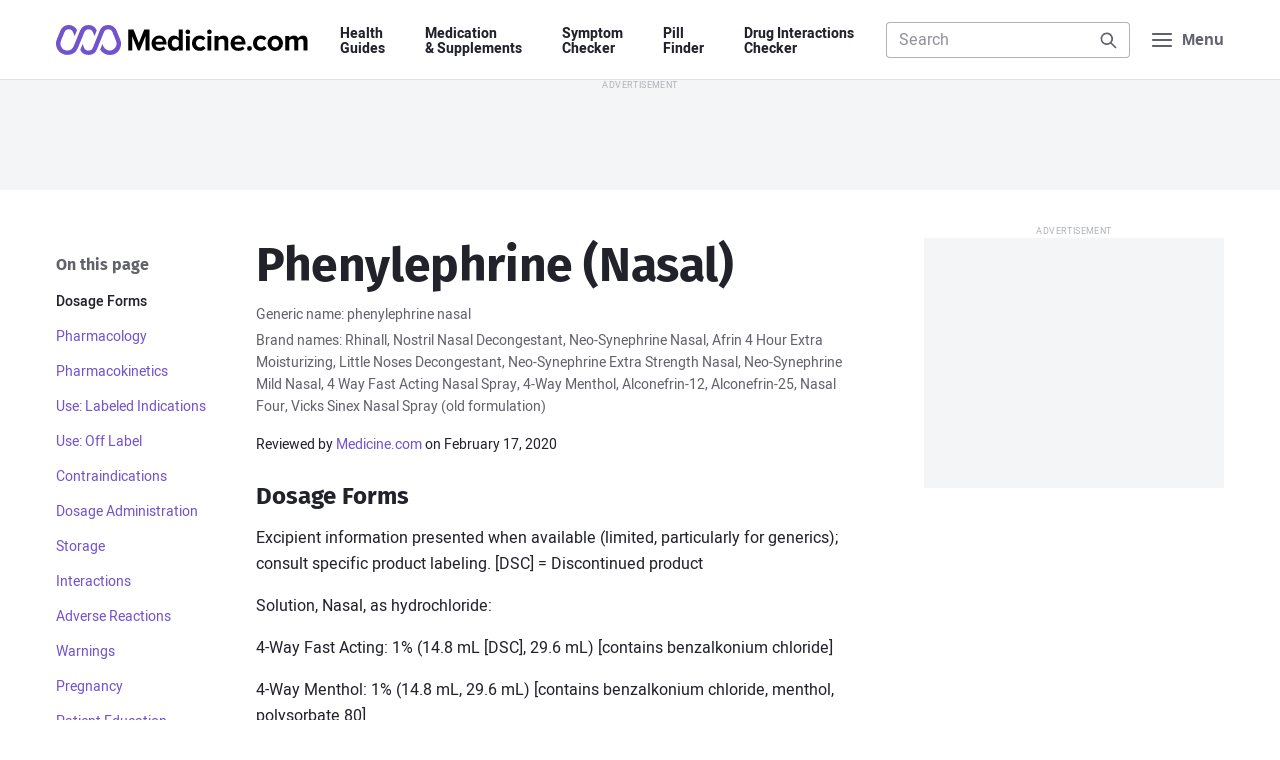

--- FILE ---
content_type: text/html; charset=UTF-8
request_url: https://www.medicine.com/drug/phenylephrine-nasal/hcp
body_size: 14617
content:
<!DOCTYPE html>
<html lang='en' itemscope itemtype='http://schema.org/MedicalWebPage'>
<head>
								<meta charset='UTF-8'>
	<meta name='viewport' content='width=device-width, initial-scale=1.0'>
	<meta http-equiv='X-UA-Compatible' content='ie=edge'>
	<title>Phenylephrine (Nasal): Dosage, Mechanism/Onset of Action, Half-Life - Medicine.com</title>
	<meta name='description' content="Includes Phenylephrine (Nasal) indications, dosage/administration, pharmacology, mechanism/onset/duration of action, half-life, dosage forms, interactions, warnings, adverse reactions, off-label uses and more.">
		<link rel='manifest' href='/manifest.json'>
	<link rel='icon' type='image/png' sizes='32x32' href='/build/img/favicon/favicon-32x32.e424f6cb.png'>
	<link rel='icon' type='image/png' sizes='16x16' href='/build/img/favicon/favicon-16x16.c9fa4a3e.png'>
	<link rel='apple-touch-icon' sizes='180x180' href='/build/img/favicon/apple-touch-icon.a8e5f044.png'>
	<meta name='theme-color' content='#7353cc'>
				<link rel="stylesheet" href="/build/app.a916e8d5.css">
	
	<link rel="stylesheet" href="/build/component/blackbox-warning.80491efa.css">
	<link rel="stylesheet" href="/build/component/drug-images.6bc32b8e.css">
	<link rel="stylesheet" href="/build/component/social-share.cb03e213.css">
	<link rel="stylesheet" href="/build/component/tabs.8d335025.css">
	<!-- Facebook Open Graph Summary -->
	<meta property="og:title" content="Phenylephrine (Nasal): Dosage, Mechanism/Onset of Action, Half-Life - Medicine.com">
	<meta property="og:image" content="http://www.medicine.com/build/img/logo/mdc-logo-opengraph.afc2ce03.png">
	<meta property="og:site_name" content="Medicine.com">
	<meta property="og:locale" content="en_US">
	<meta property="og:type" content="article">
	<meta property="og:description" content="Includes Phenylephrine (Nasal) indications, dosage/administration, pharmacology, mechanism/onset/duration of action, half-life, dosage forms, interactions, warnings, adverse reactions, off-label uses and more.">
			<meta property='og:url' content="http://www.medicine.com/drug/phenylephrine-nasal/hcp">
		<link rel='canonical' href='http://www.medicine.com/drug/phenylephrine-nasal/hcp'>
		<!-- Twitter Summary Card -->
	<meta name="twitter:card" content="summary">
	<meta name="twitter:site" content="@medicine">
	<meta name="twitter:title" content="Phenylephrine (Nasal): Dosage, Mechanism/Onset of Action, Half-Life - Medicine.com">
	<meta name="twitter:image" content="http://www.medicine.com/build/img/logo/mdc-logo-opengraph.afc2ce03.png">
	<!-- Facebook Author -->
	<meta property="fb:app_id" content="134127967969471">
	<meta property="article:author" content="https://www.facebook.com/Medicinecom">
	<meta property="article:publisher" content="https://www.facebook.com/Medicinecom">

<script>(window.BOOMR_mq=window.BOOMR_mq||[]).push(["addVar",{"rua.upush":"false","rua.cpush":"true","rua.upre":"false","rua.cpre":"true","rua.uprl":"false","rua.cprl":"false","rua.cprf":"false","rua.trans":"SJ-27c1cc06-c625-4fb5-8af4-1787c0913668","rua.cook":"false","rua.ims":"false","rua.ufprl":"false","rua.cfprl":"false","rua.isuxp":"false","rua.texp":"norulematch","rua.ceh":"false","rua.ueh":"false","rua.ieh.st":"0"}]);</script>
                              <script>!function(a){var e="https://s.go-mpulse.net/boomerang/",t="addEventListener";if("False"=="True")a.BOOMR_config=a.BOOMR_config||{},a.BOOMR_config.PageParams=a.BOOMR_config.PageParams||{},a.BOOMR_config.PageParams.pci=!0,e="https://s2.go-mpulse.net/boomerang/";if(window.BOOMR_API_key="HDFVL-G32AF-9DM5Y-2W8Q6-YEJT9",function(){function n(e){a.BOOMR_onload=e&&e.timeStamp||(new Date).getTime()}if(!a.BOOMR||!a.BOOMR.version&&!a.BOOMR.snippetExecuted){a.BOOMR=a.BOOMR||{},a.BOOMR.snippetExecuted=!0;var i,_,o,r=document.createElement("iframe");if(a[t])a[t]("load",n,!1);else if(a.attachEvent)a.attachEvent("onload",n);r.src="javascript:void(0)",r.title="",r.role="presentation",(r.frameElement||r).style.cssText="width:0;height:0;border:0;display:none;",o=document.getElementsByTagName("script")[0],o.parentNode.insertBefore(r,o);try{_=r.contentWindow.document}catch(O){i=document.domain,r.src="javascript:var d=document.open();d.domain='"+i+"';void(0);",_=r.contentWindow.document}_.open()._l=function(){var a=this.createElement("script");if(i)this.domain=i;a.id="boomr-if-as",a.src=e+"HDFVL-G32AF-9DM5Y-2W8Q6-YEJT9",BOOMR_lstart=(new Date).getTime(),this.body.appendChild(a)},_.write("<bo"+'dy onload="document._l();">'),_.close()}}(),"".length>0)if(a&&"performance"in a&&a.performance&&"function"==typeof a.performance.setResourceTimingBufferSize)a.performance.setResourceTimingBufferSize();!function(){if(BOOMR=a.BOOMR||{},BOOMR.plugins=BOOMR.plugins||{},!BOOMR.plugins.AK){var e="true"=="true"?1:0,t="",n="clqkxoyxzcobc2lvb3lq-f-c403881b6-clientnsv4-s.akamaihd.net",i="false"=="true"?2:1,_={"ak.v":"39","ak.cp":"823797","ak.ai":parseInt("520103",10),"ak.ol":"0","ak.cr":9,"ak.ipv":4,"ak.proto":"h2","ak.rid":"893bb214","ak.r":44387,"ak.a2":e,"ak.m":"dsca","ak.n":"essl","ak.bpcip":"18.224.171.0","ak.cport":54366,"ak.gh":"23.192.164.13","ak.quicv":"","ak.tlsv":"tls1.3","ak.0rtt":"","ak.0rtt.ed":"","ak.csrc":"-","ak.acc":"","ak.t":"1769279191","ak.ak":"hOBiQwZUYzCg5VSAfCLimQ==CoyNS34tf4Q6744mbpS9Rk14OCABbdgTOrYeBKPgq82oT1zyuGqKFv8yVw4fJySYUJCi9TJ6j9jckufs9LfyQ3GCj31mVc0wNNz1cyWxqC5FbYfK4wYBWuQGKkz+oQadoZMRFA1Y40A5m5X7D4OtI7kTir2CKYtWOleCMTwqfLh4Jg1cmljBYZHE/dvPIMCxaekxh1roqjIMIPhH9oQRPqV5ddceRj8vcbGmKLuqdSAGw9NxqvTiV3bsSmx6XGe+zzGguodLKaz5FcnvThrP7MDX7EBCGJL3uf+x8GzRRVDeTMz0+R8W1JKvZ+3NTszYXS41VbMYcY/ULDgNEcGVQdTS+J+qo9jpUJDHwU0NoHsX027vaLYzH+I2+1/7UGhtzTpR6YPs1X+g7a7J57H7gZNxfF7oEr3Y0ytl4wdrvwU=","ak.pv":"38","ak.dpoabenc":"","ak.tf":i};if(""!==t)_["ak.ruds"]=t;var o={i:!1,av:function(e){var t="http.initiator";if(e&&(!e[t]||"spa_hard"===e[t]))_["ak.feo"]=void 0!==a.aFeoApplied?1:0,BOOMR.addVar(_)},rv:function(){var a=["ak.bpcip","ak.cport","ak.cr","ak.csrc","ak.gh","ak.ipv","ak.m","ak.n","ak.ol","ak.proto","ak.quicv","ak.tlsv","ak.0rtt","ak.0rtt.ed","ak.r","ak.acc","ak.t","ak.tf"];BOOMR.removeVar(a)}};BOOMR.plugins.AK={akVars:_,akDNSPreFetchDomain:n,init:function(){if(!o.i){var a=BOOMR.subscribe;a("before_beacon",o.av,null,null),a("onbeacon",o.rv,null,null),o.i=!0}return this},is_complete:function(){return!0}}}}()}(window);</script></head>

<body class='mdc-body-drug-pro mdc-body-drug-pro-page'>
<a class='mdc-skiplink' href='#main'>Skip to Content</a>

<header class='mdc-site-header'>
	<div class='mdc-page'>
		<nav class='mdc-site-header-navbar'>

			<a class='mdc-site-header-logo' href='/'>
				<span class='mdc-visually-hidden'>Medicine.com</span>
				<svg class='mdc-logo' width='336' height='40' viewBox='0 0 336 40' xmlns='http://www.w3.org/2000/svg'>
					<path class='mdc-logo-text' d='M292.3 14.1c5.68 0 10.29 4.57 10.34 10.23a10.33 10.33 0 01-20.67 0 10.33 10.33 0 0110.34-10.23zM137.54 14c5.78 0 9.78 4.33 9.78 10.78v1.11h-14.56a5.34 5.34 0 005.67 4.56c1.9-.04 3.74-.7 5.22-1.9l2.22 3.34a12.2 12.2 0 01-8 2.67c-6 0-10.44-4-10.44-10.22A10.06 10.06 0 01137.53 14zm105.33 0c5.78 0 9.78 4.33 9.78 10.78v1.11h-14.56a5.34 5.34 0 005.67 4.56c1.9-.04 3.74-.7 5.22-1.9l2.23 3.34a12.2 12.2 0 01-8 2.67c-6 0-10.45-4-10.45-10.22A9.99 9.99 0 01242.86 14zm-74-8v28h-5.22v-2.44a7.74 7.74 0 01-6 3c-4.89 0-8.67-3.67-8.67-10.22 0-6.45 3.67-10.23 8.67-10.23a7.42 7.42 0 016 3V6.01h5.22zm30.56 11.56l-3.33 3.1a4.77 4.77 0 00-4.12-2.1c-3.1 0-5.33 2.22-5.33 5.66 0 3.45 2.22 5.67 5.33 5.67 1.65.05 3.2-.74 4.12-2.11l3.33 3.11c-1.33 1.78-3.67 3.56-7.78 3.56-6 0-10.33-4.22-10.33-10.22A9.95 9.95 0 01191.64 14a9.28 9.28 0 017.78 3.56zm81.33 0l-3.33 3.1a4.77 4.77 0 00-4.11-2.1c-3.11 0-5.34 2.22-5.34 5.66 0 3.45 2.23 5.67 5.34 5.67 1.64.05 3.2-.74 4.1-2.11l3.34 3.11c-1.33 1.78-3.67 3.56-7.78 3.56-6 0-10.33-4.22-10.33-10.22A9.95 9.95 0 01272.97 14a9.28 9.28 0 017.78 3.56zM257.97 28a3.22 3.22 0 110 6.45 3.22 3.22 0 010-6.45zm-34.55-13.89c4.33 0 6.33 2.45 6.33 6.22v13.78h-5.1V22.22h-.12c0-2.66-1.44-3.66-3.56-3.66a5.54 5.54 0 00-4.44 2.33V34h-5.11V14.56h5.11v2.55a9.14 9.14 0 016.89-3zm106 0c3.55 0 5.78 1.9 5.78 5.9v14.1h-5.23V21.78h-.1c0-1.78-.79-3.11-2.9-3.11-1.6.08-3.08.9-4 2.22v13.22h-5.22V21.78c0-1.78-.78-3.11-2.89-3.11-1.62.1-3.1.96-4 2.33v13.11h-5.1V14.56h5.1v2.55c1.6-1.9 3.96-3 6.45-3 2.89 0 4.66 1.34 5.44 3.56 1.5-2.2 4-3.54 6.67-3.56zm-226-8l7 17.9 7.22-17.9h6.89v28h-5.11V14.67h-.11l-7.78 19.44h-2.22l-7.78-19.44V34.1h-5.11v-28h7zm103.67 8.45V34.1h-5.12V14.56h5.12zm-28.78 0V34.1h-5.11V14.56h5.1zm-19.11 4.1c-2.9 0-4.9 2.34-4.9 5.68 0 3.33 2 5.66 4.9 5.66 1.75.02 3.4-.81 4.44-2.22v-6.89a5.47 5.47 0 00-4.44-2.22zm133.1 0c-3.21 0-5 2.67-5 5.67 0 3.12 1.79 5.67 5 5.67 3.23 0 5-2.67 5-5.67s-1.77-5.66-5-5.66zm-154.66-.55a4.78 4.78 0 00-4.89 4.34h9.67a4.51 4.51 0 00-4.78-4.34zm105.22 0a4.78 4.78 0 00-4.89 4.34h9.67a4.51 4.51 0 00-4.78-4.34zm-67.1-12.1a3.1 3.1 0 013.1 3.1 3.04 3.04 0 01-3.1 3.11 3.18 3.18 0 01-3.12-3.1A3.18 3.18 0 01175.75 6zm28.77 0a3.1 3.1 0 013.11 3.1 3.04 3.04 0 01-3.11 3.11 3.18 3.18 0 01-3.11-3.1A3.18 3.18 0 01204.53 6z' />
					<path class='mdc-logo-mark' d='M69.53 0C74.46 0 78.9 3 80.75 7.56l4.9 11.89v.1a15.63 15.63 0 010 11.23 15.09 15.09 0 01-14 9.22c-5.2-.04-10.01-2.72-12.79-7.11l3.11-7.56 1.23 3.12a9.17 9.17 0 0011.89 4.88 9.29 9.29 0 005-12l-.23-.44v-.11L75.31 9.67a6.15 6.15 0 00-11.45 0l-9.22 22.66a11.97 11.97 0 01-11.33 7.56 11.96 11.96 0 01-11-6.78l3.22-7.78 1.89 4.9a6.23 6.23 0 005.89 3.88 6.3 6.3 0 005.89-3.89l9.1-22.66A12.11 12.11 0 0169.54 0zM17.08 0c4.7-.07 9.02 2.63 11 6.89l-3.22 7.89-2.1-5.11a5.96 5.96 0 00-5.67-3.9 6.16 6.16 0 00-5.78 3.9l-4.56 11.1V21l-.1.33a9 9 0 000 7 9.15 9.15 0 0016.88.12l8.56-20.9a12.09 12.09 0 0122.22-.44l-2.9 7.78-2.1-5.11a6.2 6.2 0 00-5.78-3.89 6 6 0 00-5.78 3.89L29.2 30.56a15.13 15.13 0 01-14 9.33c-1.98.03-3.95-.35-5.78-1.11a14.4 14.4 0 01-8.22-8.11 14.78 14.78 0 01-.22-11.11v-.23L5.86 7.56C7.68 2.96 12.14-.05 17.08 0z' />
				</svg>
			</a>

			<div class='mdc-site-header-nav'>
				<ul>
					<li><a href='/guide'>Health <span>Guides</span></a></li>
					<li><a href='/drug'>Medication <span>&amp; Supplements</span></a></li>
					<li><a href='/symptom-checker'>Symptom <span>Checker</span></a></li>
					<li><a href='/pill-finder'>Pill <span>Finder</span></a></li>
					<li><a href='/interaction-checker'>Drug&nbsp;Interactions <span>Checker</span></a></li>
				</ul>
			</div>

			<div class='mdc-site-header-search' data-header-search>
				<form class='mdc-form-search' action='/search' method='get' role='search' data-form='header-search'>
	<label>
		<span class='mdc-label-placeholder'>Search Medicine.com</span>
		<input class='mdc-input' type='search' name='q'
			 placeholder='Search'						 autocomplete='off' data-autocomplete='/api/search-keyword' data-autosubmit		>
	</label>
	<button class='mdc-button'>
		<span class='mdc-label-placeholder'>Search</span>
		<svg class='mdc-icon mdc-icon-search' width='24' height='24' aria-hidden='true' viewBox='0 0 24 24' xmlns='http://www.w3.org/2000/svg'><path d='M10.5 3a7.5 7.5 0 015.96 12.05l5.25 5.24a1 1 0 01-1.32 1.5l-.1-.08-5.24-5.25A7.5 7.5 0 1110.5 3zm0 2a5.5 5.5 0 100 11 5.5 5.5 0 000-11z' /></svg>
	</button>
			<div class='mdc-search-suggest mdc-dropdown-panel' data-autocomplete-display></div>
	</form>

				<div class='mdc-site-header-search-close'>
					<a href='#URL'>
						<span class='mdc-visually-hidden'>Close</span>
						<svg class='mdc-icon mdc-icon-close' width='20' height='20' aria-hidden='true' viewBox='0 0 24 24' xmlns='http://www.w3.org/2000/svg'><path d='M6.61 5.21l.1.08L12 10.6l5.3-5.3a1 1 0 011.49 1.32l-.08.1L13.4 12l5.3 5.3a1 1 0 01-1.32 1.49l-.1-.08L12 13.4l-5.3 5.3a1 1 0 01-1.49-1.32l.08-.1L10.6 12l-5.3-5.3a1 1 0 011.32-1.49z' /></svg>
					</a>
				</div>
			</div>

			<button class='mdc-menu-button' aria-label="Navigation menu">
				<svg class='mdc-icon mdc-icon-menu' width='24' height='24' aria-hidden='true' viewBox='0 0 24 24' xmlns='http://www.w3.org/2000/svg'><path d='M21 17a1 1 0 01.12 2H3a1 1 0 01-.12-2H21zm0-6a1 1 0 01.12 2H3a1 1 0 01-.12-2H21zm0-6a1 1 0 01.12 2H3a1 1 0 01-.12-2H21z' /></svg>
				<svg class='mdc-icon mdc-icon-close' width='24' height='24' aria-hidden='true' viewBox='0 0 24 24' xmlns='http://www.w3.org/2000/svg'><path d='M6.61 5.21l.1.08L12 10.6l5.3-5.3a1 1 0 011.49 1.32l-.08.1L13.4 12l5.3 5.3a1 1 0 01-1.32 1.49l-.1-.08L12 13.4l-5.3 5.3a1 1 0 01-1.49-1.32l.08-.1L10.6 12l-5.3-5.3a1 1 0 011.32-1.49z' /></svg>
				<span>Menu</span>
			</button>

		</nav>
	</div>

	<div class='mdc-header-nav-panel'>
		<div class='mdc-site-nav-promo'>
	<span>Looking to save on your medications? <a href='/buy' class='mdc-text-nowrap'>&thinsp;Find out how&thinsp;</a></span>
</div>

<nav class='mdc-fullscreen-nav'>
	<div class='mdc-row'>
		<div class='mdc-col mdc-col-md-7 mdc-col-offset-right'>
			<span class='mdc-fullscreen-nav-heading'>Health Guides</span>
			<ul class='mdc-fullscreen-nav-list mdc-fullscreen-nav-list-column'>
									<li><a href='/guide/allergies'>Allergies</a></li>
									<li><a href='/guide/asthma'>Asthma</a></li>
									<li><a href='/guide/covid-19'>COVID-19</a></li>
									<li><a href='/guide/diabetes'>Diabetes</a></li>
									<li><a href='/guide/heart-disease'>Heart Disease</a></li>
									<li><a href='/guide/sleep-disorders'>Sleep Disorders</a></li>
								<li class='mdc-fullscreen-nav-list-more'>
					<a href='/guide'>
						View all Health Guides
						<svg class='mdc-icon mdc-icon-arrow-right' width='24' height='24' viewBox='0 0 24 24' xmlns='http://www.w3.org/2000/svg'><path d='M14.61 4.21l.1.08 7 7a.97.97 0 01.08.1l-.08-.1a1 1 0 01.29.68v.12V12a1 1 0 01-.22.63l-.07.08-7 7a1 1 0 01-1.5-1.32l.08-.1L18.6 13H3a1 1 0 01-.12-2H18.6l-5.3-5.3a1 1 0 01-.08-1.31l.08-.1a1 1 0 011.32-.08z' /></svg>
					</a>
				</li>
			</ul>

			<span class='mdc-fullscreen-nav-heading'>Medications A&ndash;Z</span>
			<ul class='mdc-fullscreen-nav-list mdc-fullscreen-nav-list-column'>
				<li><a href='/drug/amlodipine/hcp'>Amlodipine</a></li>
				<li><a href='/drug/gabapentin/hcp'>Gabapentin</a></li>
				<li><a href='/drug/lisinopril/hcp'>Lisinopril</a></li>
				<li><a href='/drug/losartan/hcp'>Losartan</a></li>
				<li><a href='/drug/metoprolol/hcp'>Metoprolol</a></li>
				<li><a href='/drug/omeprazole/hcp'>Omeprazole</a></li>
				<li><a href='/drug/simvastatin/hcp'>Simvastatin</a></li>
				<li><a href='/drug/tramadol/hcp'>Tramadol</a></li>
				<li class='mdc-fullscreen-nav-list-more'>
					<a href='/drug'>
						View all Medications
						<svg class='mdc-icon mdc-icon-arrow-right' width='24' height='24' viewBox='0 0 24 24' xmlns='http://www.w3.org/2000/svg'><path d='M14.61 4.21l.1.08 7 7a.97.97 0 01.08.1l-.08-.1a1 1 0 01.29.68v.12V12a1 1 0 01-.22.63l-.07.08-7 7a1 1 0 01-1.5-1.32l.08-.1L18.6 13H3a1 1 0 01-.12-2H18.6l-5.3-5.3a1 1 0 01-.08-1.31l.08-.1a1 1 0 011.32-.08z' /></svg>
					</a>
				</li>
			</ul>

			<span class='mdc-fullscreen-nav-heading'>Resources &amp; Tools</span>
			<ul class='mdc-fullscreen-nav-list mdc-fullscreen-nav-list-column'>
				<li><a href='/drug'>Medications A&ndash;Z</a></li>
				<li><a href='/condition'>Conditions A&ndash;Z</a></li>
				<li><a href='/symptom-checker'>Symptom Checker</a></li>
				<li><a href='/pill-finder'>Pill Finder</a></li>
				<li><a href='/interaction-checker'>Drug Interactions Checker</a></li>
				<li><a href='/health'>Health News</a></li>
				<li><a href='/drug/hcp'>For Health Professionals</a></li>
			</ul>
		</div>

		<div class='mdc-col mdc-col-md-5'>
			<span class='mdc-fullscreen-nav-heading'>Spotlight</span>
			<ul class='mdc-fullscreen-nav-list mdc-fullscreen-nav-list-spotlight'>
									<li>
						<a class='mdc-card' href='/health/what-are-health-benefits-tea'>
							<figure>
								<img data-lazyload data-src='https://www.medicine.com/cms/img/thumbnail/iStock-472786872.jpg' src='/build/img/pixel.2a566007.gif' alt="">
							</figure>
							<div>
								<h3>What are the health benefits of tea?</h3>
							</div>
						</a>
					</li>
									<li>
						<a class='mdc-card' href='/health/healthy-heart-diet-guide'>
							<figure>
								<img data-lazyload data-src='https://www.medicine.com/cms/img/thumbnail/iStock-876656828.jpg' src='/build/img/pixel.2a566007.gif' alt="">
							</figure>
							<div>
								<h3>Healthy heart diet guide</h3>
							</div>
						</a>
					</li>
									<li>
						<a class='mdc-card' href='/health/how-keep-cool-survive-heatwave'>
							<figure>
								<img data-lazyload data-src='https://www.medicine.com/cms/img/thumbnail/iStock-1188934116.jpg' src='/build/img/pixel.2a566007.gif' alt="">
							</figure>
							<div>
								<h3>How to keep cool and survive a heatwave</h3>
							</div>
						</a>
					</li>
									<li>
						<a class='mdc-card' href='/health/7-lifestyle-changes-help-reduce-obstructive-sleep-apnea'>
							<figure>
								<img data-lazyload data-src='https://www.medicine.com/cms/img/thumbnail/iStock-610243414.jpg' src='/build/img/pixel.2a566007.gif' alt="">
							</figure>
							<div>
								<h3>7 Lifestyle changes to help reduce obstructive sleep apnea</h3>
							</div>
						</a>
					</li>
								<li class='mdc-fullscreen-nav-list-more'>
					<a href='/health'>
						View all Articles
						<svg class='mdc-icon mdc-icon-arrow-right' width='24' height='24' viewBox='0 0 24 24' xmlns='http://www.w3.org/2000/svg'><path d='M14.61 4.21l.1.08 7 7a.97.97 0 01.08.1l-.08-.1a1 1 0 01.29.68v.12V12a1 1 0 01-.22.63l-.07.08-7 7a1 1 0 01-1.5-1.32l.08-.1L18.6 13H3a1 1 0 01-.12-2H18.6l-5.3-5.3a1 1 0 01-.08-1.31l.08-.1a1 1 0 011.32-.08z' /></svg>
					</a>
				</li>
			</ul>
		</div>
	</div>

	<div class='mdc-fullscreen-nav-bottom'>
		<div class='mdc-row'>
			<div class='mdc-col mdc-col-md-8 mdc-col-offset-right'>
				<ul>
					<li><a href='/sitemap'>Sitemap</a></li>
					<li><a href='/company/about'>About us</a></li>
					<li><a href='/company/editorial-team'>Editorial team</a></li>
					<li><a href='/legal/privacy-policy'>Privacy policy</a></li>
					<li><a href='/company/contact'>Contact us</a></li>
				</ul>
			</div>
			<div class='mdc-col mdc-col-md-4'>
				<a href='https://www.facebook.com/medicinecom' target='_blank' rel='noopener'>
					<svg class='mdc-icon mdc-icon-facebook' width='16' height='16' viewBox='0 0 24 24' xmlns='http://www.w3.org/2000/svg'><path d='M14.21 5.9c-2.28 0-3.77 1.4-3.77 3.9V12H7.9v2.89h2.54v6.99a10 10 0 113.12 0v-6.99h2.33l.45-2.89h-2.78v-1.88c0-.79.39-1.56 1.63-1.56h1.26V6.1s-1.14-.2-2.23-.2z' /></svg>
					<span class='mdc-visually-hidden'>Facebook</span>
				</a>
				<a href='https://twitter.com/medicine' target='_blank' rel='noopener'>
					<svg class='mdc-icon mdc-icon-twitter' width='16' height='16' viewBox='0 0 24 24' xmlns='http://www.w3.org/2000/svg'><path d='M8.29 20.25A11.6 11.6 0 0019.97 8.58v-.54A8.54 8.54 0 0022 5.93a8.46 8.46 0 01-2.35.64 4.14 4.14 0 001.81-2.27 8.08 8.08 0 01-2.6 1 4.11 4.11 0 00-7 3.73 11.63 11.63 0 01-8.45-4.28 4.1 4.1 0 001.27 5.46 4.06 4.06 0 01-1.82-.51v.04A4.12 4.12 0 006.1 13.8a4.12 4.12 0 01-1.82.07 4.1 4.1 0 003.8 2.81 8.23 8.23 0 01-5.1 1.82A8.88 8.88 0 012 18.4a11.61 11.61 0 006.29 1.81' /></svg>
					<span class='mdc-visually-hidden'>Twitter</span>
				</a>
			</div>
		</div>
	</div>
</nav>
	</div>
</header>

	<div class='mdc-ad-leaderboard mdc-ad-sticky'>
		<div class='display-ad display-ad-leaderboard' data-size='leaderboard' data-targeting='uid=mdc-ad-header-1'></div>
	</div>


<main id='main' class='mdc-page'>
	
	<article class='mdc-container'>

		<div class='mdc-content mdc-content-grid'>

			<header>
				<h1>Phenylephrine (Nasal)</h1>
									<p class='mdc-drug-meta'>Generic name: phenylephrine nasal</p>
													<p class='mdc-drug-meta'>Brand names: Rhinall, Nostril Nasal Decongestant, Neo-Synephrine Nasal, Afrin 4 Hour Extra Moisturizing, Little Noses Decongestant, Neo-Synephrine Extra Strength Nasal, Neo-Synephrine Mild Nasal, 4 Way Fast Acting Nasal Spray, 4-Way Menthol, Alconefrin-12, Alconefrin-25, Nasal Four, Vicks Sinex Nasal Spray (old formulation)</p>
				
				<div class='mdc-article-meta'>
	
			<div>
			<span>Reviewed by <a href='/company/editorial-team'>Medicine.com</a> on
									February 17, 2020
							</span>
					</div>
	</div>

							</header>

			<nav class='mdc-article-toc' aria-labelledby='mdc-article-toc-title' aria-label='Secondary navigation'>
				<div>
					<h5 id='mdc-article-toc-title'>On this page</h5>
					<ul>
																					<li>
									<a data-link-key='dosage-forms' href='#dosage-forms'>Dosage Forms</a>
								</li>
																																			<li>
									<a data-link-key='pharmacology' href='#pharmacology'>Pharmacology</a>
								</li>
																																			<li>
									<a data-link-key='pharmacokinetics' href='#pharmacokinetics'>Pharmacokinetics</a>
								</li>
																																			<li>
									<a data-link-key='use-labeled-indications' href='#use-labeled-indications'>Use: Labeled Indications</a>
								</li>
																																			<li>
									<a data-link-key='use-off-label' href='#use-off-label'>Use: Off Label</a>
								</li>
																																			<li>
									<a data-link-key='contraindications' href='#contraindications'>Contraindications</a>
								</li>
																																			<li>
									<a data-link-key='dosage-administration' href='#dosage-administration'>Dosage Administration</a>
								</li>
																																			<li>
									<a data-link-key='storage' href='#storage'>Storage</a>
								</li>
																																			<li>
									<a data-link-key='interactions' href='#interactions'>Interactions</a>
								</li>
																																			<li>
									<a data-link-key='adverse-reactions' href='#adverse-reactions'>Adverse Reactions</a>
								</li>
																																			<li>
									<a data-link-key='warnings' href='#warnings'>Warnings</a>
								</li>
																																			<li>
									<a data-link-key='pregnancy' href='#pregnancy'>Pregnancy</a>
								</li>
																																			<li>
									<a data-link-key='patient-education' href='#patient-education'>Patient Education</a>
								</li>
																															</ul>
				</div>
			</nav>

			<div class='mdc-article-content'>
									<section id='dosage-forms'>
													<h2>Dosage Forms</h2>

<p>Excipient information presented when available (limited, particularly for generics); consult specific product labeling. [DSC] = Discontinued product</p>

<p>Solution, Nasal, as hydrochloride:</p>

<p>4-Way Fast Acting: 1% (14.8 mL [DSC], 29.6 mL) [contains benzalkonium chloride]</p>

<p>4-Way Menthol: 1% (14.8 mL, 29.6 mL) [contains benzalkonium chloride, menthol, polysorbate 80]</p>

<p>Afrin Childrens: 0.25% (15 mL [DSC])</p>

<p>Nasal Four: 1% (29.6 mL) [contains benzalkonium chloride]</p>

<p>Neo-Synephrine Cold &amp; Sinus: 0.25% (15 mL [DSC]); 0.5% (15 mL [DSC], 21 mL [DSC]); 1% (15 mL [DSC]) [contains benzalkonium chloride]</p>

<p>Rhinall: 0.25% (30 mL [DSC], 40 mL [DSC])</p>
											</section>

											<div class='display-ad display-ad-mobile-rectangle' data-size='mobile-rectangle' data-targeting='uid=mdc-ad-content-1'></div>
					
														<section id='pharmacology'>
													<h2>Pharmacology</h2>

<h3>Mechanism of Action</h3>

<p>Potent, direct-acting alpha-adrenergic agonist with virtually no beta-adrenergic activity; produces local vasoconstriction resulting in nasal decongestion.</p>
											</section>

					
														<section id='pharmacokinetics'>
													<h2>Pharmacokinetics/Pharmacodynamics</h2>

<h3>Onset of Action</h3>

<p>Intranasal: ≤2 minutes (Chua 1989)</p>

<h3>Duration of Action</h3>

<p>Intranasal: 2.5 to 4 hours (dose dependent) (Chua 1989)</p>
											</section>

					
														<section id='use-labeled-indications'>
													<h2>Use: Labeled Indications</h2>

<p><strong>Nasal congestion:</strong> Temporary relief of nasal congestion due to the common cold, hay fever, or other upper respiratory allergies (allergic rhinitis).</p>
											</section>

					
														<section id='use-off-label'>
													<h2>Use: Off Label</h2>

<p>Topical vasoconstriction in nasal proceduresc</p>

<p>Data from a prospective randomized clinical trial in adult patients undergoing elective nasal septoplasty suggests that topical 0.5% phenylephrine is as effective as 4% cocaine for topical vasoconstriction during nasal surgery AlHaddad 2013. Use of phenylephrine spray followed by lidocaine jelly prior to nasal intubation was found to reduce procedural pain and discomfort in one study Singer 1999. Various administration techniques (eg, cotton soaked pledgets, spray) and combination with other local anesthetics (eg, lidocaine) are described in the literature Higgins 2010. Evidence, however, is limited to studies with small numbers of patients and case reports. Therefore, specific dosing cannot be provided. Additional data may be necessary to further define the role of topical phenylephrine in this setting.</p>

<p>Based on safety issues with topical phenylephrine in surgical settings, the amount of phenylephrine needed to achieve vasoconstriction should be minimized Groudine 2000. Some do not recommend the use of topical phenylephrine during endoscopic sinus surgery due to hypertension after application and some fatalities (especially in the pediatric population); instead other agents are recommended (eg, oxymetazoline) Higgins 2010.</p>
											</section>

					
														<section id='contraindications'>
													<h2>Contraindications</h2>

<p>OTC labeling: When used for self-medication, do not use if hypersensitive to phenylephrine or any component of the formulation.</p>
											</section>

					
														<section id='dosage-administration'>
													<h2>Dosage and Administration</h2>

<h3>Dosing: Adult</h3>

<p><strong>Nasal congestion:</strong> Intranasal: 0.25% to 1% solution: Instill 2 to 3 sprays in each nostril no more than every 4 hours for ≤3 days.</p>

<h3>Dosing: Geriatric</h3>

<p>Refer to adult dosing.</p>

<h3>Dosing: Pediatric</h3>

<p><strong>Nasal congestion:</strong> <strong>Note:</strong> Therapy should not exceed 3 days:</p>

<p>Infants and Children &lt;2 years: Limited data available: 0.5% solution: Intranasal: Instill 0.1 mL in each nostril as a single dose (Ralston 2008; Turner 1996). In a double-blind, placebo-controlled trial in 20 infants (mean age: 4 months) with bronchiolitis results showed, improved respiratory scores and oxygen saturation; however, statistical significance was not reached (Ralston 2008). In another randomized, double-blind, placebo-controlled trial, 23 pediatric patients (age range: 6 to 18 months) with the common cold showed improvement in nasal obstruction which was not considered significant; no effect on middle ear pressures was observed (Turner 1996).</p>

<p>Children ≥2 years:</p>

<p>2 to &lt;6 years: 0.125% solution: Intranasal: Instill 1 drop in each nostril every 2-4 hours as needed. <strong>Note:</strong> Consult product specific information for further details.</p>

<p>Little Noses Decongestant: Instill 2 to 3 drops in each nostril every 4 hours as needed</p>

<p>6 to 12 years: 0.25% solution: Intranasal: Instill 1 to 3 sprays in each nostril every 4 hours as needed</p>

<p>Adolescents: 0.25% to 1% solutions: Intranasal: Instill 1 to 3 drops or sprays every 4 hours as needed</p>

<h3>Administration</h3>

<p>For intranasal use only. Blow nose to clear nostrils before use; spray or drop solution into each nostril while gently occluding the other. Wipe nozzle clean after each use.</p>
											</section>

					
														<section id='storage'>
													<h2>Storage</h2>

<p>Store at 20ºC to 25ºC (68ºF to 77ºF); protect from light.</p>
											</section>

					
																									<section id='interactions'>
													<h2>Drug Interactions</h2>

<p>Alpha1-Blockers: May diminish the vasoconstricting effect of Alpha1-Agonists. Similarly, Alpha1-Agonists may antagonize Alpha1-Blocker vasodilation. <em>Monitor therapy</em></p>

<p>AtoMOXetine: May enhance the hypertensive effect of Sympathomimetics. AtoMOXetine may enhance the tachycardic effect of Sympathomimetics. <em>Monitor therapy</em></p>

<p>Cannabinoid-Containing Products: May enhance the tachycardic effect of Sympathomimetics. <strong>Exceptions:</strong> Cannabidiol. <em>Monitor therapy</em></p>

<p>Cocaine (Topical): May enhance the hypertensive effect of Sympathomimetics. Management: Consider alternatives to use of this combination when possible. Monitor closely for substantially increased blood pressure or heart rate and for any evidence of myocardial ischemia with concurrent use. <em>Consider therapy modification</em></p>

<p>Doxofylline: Sympathomimetics may enhance the adverse/toxic effect of Doxofylline. <em>Monitor therapy</em></p>

<p>Ergot Derivatives: May enhance the hypertensive effect of Alpha1-Agonists. Ergot Derivatives may enhance the vasoconstricting effect of Alpha1-Agonists. <strong>Exceptions:</strong> Ergoloid Mesylates; Nicergoline. <em>Avoid combination</em></p>

<p>Esketamine: Decongestants (Nasally Administered) may diminish the therapeutic effect of Esketamine. Management: Patients who require a nasal decongestant on an esketamine dosing day should administer the nasal decongestant at least 1 hour before esketamine. <em>Consider therapy modification</em></p>

<p>FentaNYL: Alpha1-Agonists may decrease the serum concentration of FentaNYL. Specifically, fentanyl nasal spray serum concentrations may decrease and onset of effect may be delayed. <em>Monitor therapy</em></p>

<p>Guanethidine: May enhance the arrhythmogenic effect of Sympathomimetics. Guanethidine may enhance the hypertensive effect of Sympathomimetics. <em>Monitor therapy</em></p>

<p>Iobenguane Radiopharmaceutical Products: Alpha1-Agonists may diminish the therapeutic effect of Iobenguane Radiopharmaceutical Products. Management: Discontinue all drugs that may inhibit or interfere with catecholamine transport or uptake for at least 5 biological half-lives before iobenguane administration. Do not administer these drugs until at least 7 days after each iobenguane dose. <em>Avoid combination</em></p>

<p>Linezolid: May enhance the hypertensive effect of Sympathomimetics. Management: Reduce initial doses of sympathomimetic agents, and closely monitor for enhanced pressor response, in patients receiving linezolid. Specific dose adjustment recommendations are not presently available. <em>Consider therapy modification</em></p>

<p>Monoamine Oxidase Inhibitors: May enhance the hypertensive effect of Alpha1-Agonists. While linezolid is expected to interact via this mechanism, management recommendations differ from other monoamine oxidase inhibitors. Refer to linezolid specific monographs for details. <strong>Exceptions:</strong> Linezolid. <em>Avoid combination</em></p>

<p>Solriamfetol: Sympathomimetics may enhance the hypertensive effect of Solriamfetol. <em>Monitor therapy</em></p>

<p>Sympathomimetics: May enhance the adverse/toxic effect of other Sympathomimetics. <em>Monitor therapy</em></p>

<p>Tedizolid: May enhance the hypertensive effect of Sympathomimetics. Tedizolid may enhance the tachycardic effect of Sympathomimetics. <em>Monitor therapy</em></p>

<p>Tricyclic Antidepressants: May enhance the therapeutic effect of Alpha1-Agonists. Tricyclic Antidepressants may diminish the therapeutic effect of Alpha1-Agonists. <em>Monitor therapy</em></p>
											</section>

					
														<section id='adverse-reactions'>
													<h2>Adverse Reactions</h2>

<p>Frequency not defined.</p>

<p>Nasal: Burning, nasal discharge, sneezing, stinging</p>
											</section>

					
														<section id='warnings'>
													<h2>Warnings/Precautions</h2>

<p><strong><em>Concerns related to adverse effects:</em></strong></p>

<ul><li>Local nasal effects: Temporary discomfort such as burning, stinging, sneezing, or an increase in nasal discharge may occur.</li>
	<li>Rebound nasal congestion: Frequent or prolonged use may cause nasal congestion to recur or worsen.</li>
</ul><p><strong><em>Disease-related concerns:</em></strong></p>

<ul><li>Cardiovascular disease: Use with caution in patients with hypertension or heart disease.</li>
	<li>Diabetes mellitus: Use with caution in patients with diabetes mellitus.</li>
	<li>Thyroid disease: Use with caution in patients with thyroid disease.</li>
	<li>Prostatic hyperplasia/Urinary obstruction: Use with caution in patients with prostatic hyperplasia and/or GU obstruction.</li>
</ul><p><strong><em>Concurrent drug therapy issues:</em></strong></p>

<ul><li>Drug-drug interactions: Potentially significant interactions may exist, requiring dose or frequency adjustment, additional monitoring, and/or selection of alternative therapy. Consult drug interactions database for more detailed information.</li>
</ul><p><strong><em>Other warnings/precautions:</em></strong></p>

<ul><li>Self-medication (OTC use): When used for self-medication (OTC), do not use &gt;3 days; discontinue use and notify health care provider if nervousness, dizziness, or sleeplessness occurs or if symptoms do not improve within 3 days; do not use if solution is brown or contains precipitates; do not exceed recommended dosages or use with other products containing decongestants.</li>
</ul>
											</section>

					
														<section id='pregnancy'>
													<h2>Pregnancy</h2>

<h3>Pregnancy Considerations</h3>

<p>When administered intravenously, phenylephrine crosses the placenta. Decongestants are not the preferred agents for the treatment of rhinitis during pregnancy. Short-term use (&lt;3 days) of intranasal phenylephrine may be beneficial to some patients, although its safety during pregnancy has not been studied (Wallace, 2008).</p>
											</section>

					
														<section id='patient-education'>
													<h2>Patient Education</h2>

<p><strong>What is this drug used for?</strong></p>

<ul><li>It is used to treat nose stuffiness.</li>
	<li>It may be given to you for other reasons. Talk with the doctor.</li>
</ul><p><strong>Frequently reported side effects of this drug</strong></p>

<ul><li>Burning</li>
	<li>Stinging</li>
	<li>Sneezing</li>
	<li>Runny nose</li>
	<li>Nasal irritation</li>
</ul><p><strong>Other side effects of this drug: Talk with your doctor right away if you have any of these signs of:</strong></p>

<ul><li>A significant reaction like wheezing; chest tightness; fever; itching; bad cough; blue skin color; seizures; or swelling of face, lips, tongue, or throat.</li>
</ul><p><strong>Note:</strong> This is not a comprehensive list of all side effects. Talk to your doctor if you have questions.</p>

<p><strong>Consumer Information Use and Disclaimer:</strong> This information should not be used to decide whether or not to take this medicine or any other medicine. Only the healthcare provider has the knowledge and training to decide which medicines are right for a specific patient. This information does not endorse any medicine as safe, effective, or approved for treating any patient or health condition. This is only a brief summary of general information about this medicine. It does NOT include all information about the possible uses, directions, warnings, precautions, interactions, adverse effects, or risks that may apply to this medicine. This information is not specific medical advice and does not replace information you receive from the healthcare provider. You must talk with the healthcare provider for complete information about the risks and benefits of using this medicine.</p>
											</section>

					
									
				
									<p class='mdc-drug-meta'>Source: Wolters Kluwer Health. Last updated February 5, 2020.</p>
				
				
				<div class='mdc-social-share mdc-mgt-3'>
					<ul>
	<li>
		<a role='button' data-social-share class='mdc-social-share-button mdc-social-share-button-facebook' href='https://www.facebook.com/sharer/sharer.php?display=popup&amp;u=http%3A%2F%2Fwww.medicine.com%2Fdrug%2Fphenylephrine-nasal%2Fhcp' aria-label='Share on Facebook' rel='noopener noreferrer nofollow' target='_blank'>
			<svg class='mdc-icon mdc-icon-facebook' width='24' height='24' viewBox='0 0 24 24' xmlns='http://www.w3.org/2000/svg'><path d='M14.21 5.9c-2.28 0-3.77 1.4-3.77 3.9V12H7.9v2.89h2.54v6.99a10 10 0 113.12 0v-6.99h2.33l.45-2.89h-2.78v-1.88c0-.79.39-1.56 1.63-1.56h1.26V6.1s-1.14-.2-2.23-.2z' /></svg>
			<span>Facebook</span>
		</a>
	</li>
	<li>
		<a role='button' data-social-share class='mdc-social-share-button mdc-social-share-button-twitter' href='https://twitter.com/intent/tweet?url=http%3A%2F%2Fwww.medicine.com%2Fdrug%2Fphenylephrine-nasal%2Fhcp&amp;text=Includes%20Phenylephrine%20%28Nasal%29%20indications%2C%20dosage%2Fadministration%2C%20pharmacology%2C%20mechanism%2Fonset%2Fduration%20of%20action%2C%20half-life%2C%20dosage%20forms%2C%20interactions%2C%20warnings%2C%20adverse%20reactions%2C%20off-label%20uses%20and%20more.' aria-label='Share on Twitter' rel='noopener noreferrer nofollow' target='_blank'>
			<svg class='mdc-icon mdc-icon-twitter' width='24' height='24' viewBox='0 0 24 24' xmlns='http://www.w3.org/2000/svg'><path d='M8.29 20.25A11.6 11.6 0 0019.97 8.58v-.54A8.54 8.54 0 0022 5.93a8.46 8.46 0 01-2.35.64 4.14 4.14 0 001.81-2.27 8.08 8.08 0 01-2.6 1 4.11 4.11 0 00-7 3.73 11.63 11.63 0 01-8.45-4.28 4.1 4.1 0 001.27 5.46 4.06 4.06 0 01-1.82-.51v.04A4.12 4.12 0 006.1 13.8a4.12 4.12 0 01-1.82.07 4.1 4.1 0 003.8 2.81 8.23 8.23 0 01-5.1 1.82A8.88 8.88 0 012 18.4a11.61 11.61 0 006.29 1.81' /></svg>
			<span>Twitter</span>
		</a>
	</li>
	<li>
		<a role='button' class='mdc-social-share-button mdc-social-share-button-email' href='mailto:?subject=Phenylephrine%20%28Nasal%29%3A%20Dosage%2C%20Mechanism%2FOnset%20of%20Action%2C%20Half-Life%20-%20Medicine.com&amp;body=Includes%20Phenylephrine%20%28Nasal%29%20indications%2C%20dosage%2Fadministration%2C%20pharmacology%2C%20mechanism%2Fonset%2Fduration%20of%20action%2C%20half-life%2C%20dosage%20forms%2C%20interactions%2C%20warnings%2C%20adverse%20reactions%2C%20off-label%20uses%20and%20more.%20Read%20more:%20http%3A%2F%2Fwww.medicine.com%2Fdrug%2Fphenylephrine-nasal%2Fhcp' aria-label='Share via Email' rel='noopener noreferrer nofollow' target='_blank'>
			<svg class='mdc-icon mdc-icon-email' width='24' height='24' viewBox='0 0 24 24' xmlns='http://www.w3.org/2000/svg'><path d='M20 4a2 2 0 012 2v12a2 2 0 01-2 2H4a2 2 0 01-2-2V6a2 2 0 012-2zm0 3.25l-7.4 5.55a1 1 0 01-1.09.07l-.11-.07L4 7.25V18h16V7.25zM18.33 6H5.67L12 10.75 18.33 6z' /></svg>
			<span>Email</span>
		</a>
	</li>
	<li>
		<a role='button' class='mdc-social-share-button mdc-social-share-button-print' href='#' aria-label='Print page' onclick='print(); return false;'>
			<svg class='mdc-icon mdc-icon-print' width='24' height='24' viewBox='0 0 24 24' xmlns='http://www.w3.org/2000/svg'><path d='M17 2a2 2 0 012 1.85V8h1a2 2 0 012 1.85V17a2 2 0 01-1.85 2H19v1a2 2 0 01-1.85 2H7a2 2 0 01-2-1.85V19H4a2 2 0 01-2-1.85V10a2 2 0 011.85-2H5V4a2 2 0 011.85-2H17zm0 12H7v6h10v-6zm3-4H4v7h1v-3a2 2 0 011.85-2H17a2 2 0 012 1.85V17h1v-7zm-3-6H7v4h10V4z' /></svg>
			<span>Print</span>
		</a>
	</li>
</ul>
				</div>
			</div>
		</div>

		<div class='mdc-content-sidebar'>
			<div class='mdc-sidebar-ad-sticky'><div class='display-ad display-ad-rectangle' data-size='rectangle' data-targeting='uid=mdc-ad-sidebar-1'></div></div>
			<div class='mdc-sidebar-ad-sticky'><div class='display-ad display-ad-300x250' data-size='300x250' data-targeting='uid=mdc-ad-sidebar-2'></div></div>
		</div>
	</article>

	<section class='mdc-section-related'>
		<h2>Read this next</h2>

		<div class='mdc-container'>
			<div class='mdc-content'>
				<ul class='mdc-card-list mdc-card-list-landscape'>
			<li>
			<a class='mdc-card' href='/health/neti-pot-sinus-relief-how-use-safely-avoid-problems'>
									<figure>
						<picture>
							<source media='(min-width: 768px)' data-lazyload data-srcset='https://www.medicine.com/cms/img/thumbnail/neti-pot.jpg' srcset='/build/img/pixel.2a566007.gif'>
							<source media='(max-width: 767px)' data-lazyload data-srcset='https://www.medicine.com/cms/img/featured/neti-pot.jpg' srcset='/build/img/pixel.2a566007.gif'>
							<img data-lazyload data-src='https://www.medicine.com/cms/img/featured/neti-pot.jpg' src='/build/img/pixel.2a566007.gif' alt="">
						</picture>
					</figure>
				
				<div>
					<h3>Neti Pot for Sinus Relief: How to Use Safely and Avoid Problems</h3>
											<p>Are neti pots safe? Do they really help nasal congestion? And how exactly do you use one?</p>
									</div>
			</a>
		</li>
	</ul>
				<ul class='mdc-card-list mdc-card-list-landscape mdc-mgt-2'>
			<li>
			<a class='mdc-card' href='/condition/nasal-congestion'>
									<figure>
						<picture>
							<source media='(min-width: 768px)' data-lazyload data-srcset='https://www.medicine.com/cms/img/thumbnail/nasal-congestion.jpg' srcset='/build/img/pixel.2a566007.gif'>
							<source media='(max-width: 767px)' data-lazyload data-srcset='https://www.medicine.com/cms/img/featured/nasal-congestion.jpg' srcset='/build/img/pixel.2a566007.gif'>
							<img data-lazyload data-src='https://www.medicine.com/cms/img/featured/nasal-congestion.jpg' src='/build/img/pixel.2a566007.gif' alt="">
						</picture>
					</figure>
				
				<div>
					<h3>Nasal Congestion Guide</h3>
											<p>Nasal congestion is when the nasal passages become swollen with excess fluid</p>
									</div>
			</a>
		</li>
	</ul>
				<div class='mdc-section-related-button'>
					<a class='mdc-button' href='/health'>View more articles</a>
				</div>
			</div>

			<div class='mdc-content-sidebar'>
				<div class='display-ad display-ad-300x250' data-size='300x250' data-targeting='uid=mdc-ad-footer-1'></div>
			</div>
		</div>
	</section>

</main>

<footer class='mdc-site-footer'>
	<div class='mdc-site-footer-promo'>
		<div class='mdc-page'>
			<img src='/build/img/waitlist/mdc-footer-promo-@2x.5428f2d5.png' width='144' height='144' alt=''>
			<div class='mdc-site-footer-promo-content-wrap'>
				<div class='mdc-site-footer-promo-content'>
					<span>Cheaper Meds, Faster Delivery.</span>
					<p>Apply for early access to the new <b>Medicine.com Pharmacy</b></p>
				</div>
				<div class='mdc-site-footer-promo-cta'>
					<a href='/buy' class='mdc-button'>Join the waitlist</a>
				</div>
			</div>
		</div>
	</div>

	<div class='mdc-page'>
		<div class='mdc-footer-logo'>
			<svg class='mdc-icon' xmlns="http://www.w3.org/2000/svg" width='78' height='36' viewBox="0 0 78 36" aria-hidden='true'>
				<path d="M15.41 0a10.71 10.71 0 019.86 6.35l-2.88 7.1-1.86-4.62a5.57 5.57 0 00-10.3-.04l-4.1 9.96-.03.19-.13.32a8.26 8.26 0 1015.24 6.37L28.9 6.84a10.9 10.9 0 0119.99-.48l-2.87 7.07-1.86-4.57a5.57 5.57 0 00-10.31 0l-7.67 18.7A13.6 13.6 0 01.88 17.6l.03-.2L5.28 6.76A10.79 10.79 0 0115.41 0zm47.18 0a10.9 10.9 0 0110.13 6.76l4.4 10.72v.13A13.6 13.6 0 0152.9 29.64l2.75-6.78 1.15 2.77a8.26 8.26 0 0015.24-6.38l-.16-.4v-.1l-4.1-9.96a5.57 5.57 0 00-10.31.04l-8.26 20.39a11.07 11.07 0 01-20.11.63l2.86-7.02 1.8 4.37a5.73 5.73 0 0010.51 0l8.24-20.36A10.9 10.9 0 0162.6 0z" />
			</svg>
		</div>

		<div class='mdc-footer-tagline'>
			<p>Knowledge is the best medicine.</p>

			<ul>
				<li>
					<a href='https://www.facebook.com/medicinecom' target='_blank' rel='noopener'>
						<svg class='mdc-icon mdc-icon-facebook' width='20' height='20' viewBox='0 0 24 24' xmlns='http://www.w3.org/2000/svg'><path d='M14.21 5.9c-2.28 0-3.77 1.4-3.77 3.9V12H7.9v2.89h2.54v6.99a10 10 0 113.12 0v-6.99h2.33l.45-2.89h-2.78v-1.88c0-.79.39-1.56 1.63-1.56h1.26V6.1s-1.14-.2-2.23-.2z' /></svg>
						<span class='mdc-visually-hidden'>Facebook</span>
					</a>
				</li>
				<li>
					<a href='https://twitter.com/medicine' target='_blank' rel='noopener'>
						<svg class='mdc-icon mdc-icon-twitter' width='20' height='20' viewBox='0 0 24 24' xmlns='http://www.w3.org/2000/svg'><path d='M8.29 20.25A11.6 11.6 0 0019.97 8.58v-.54A8.54 8.54 0 0022 5.93a8.46 8.46 0 01-2.35.64 4.14 4.14 0 001.81-2.27 8.08 8.08 0 01-2.6 1 4.11 4.11 0 00-7 3.73 11.63 11.63 0 01-8.45-4.28 4.1 4.1 0 001.27 5.46 4.06 4.06 0 01-1.82-.51v.04A4.12 4.12 0 006.1 13.8a4.12 4.12 0 01-1.82.07 4.1 4.1 0 003.8 2.81 8.23 8.23 0 01-5.1 1.82A8.88 8.88 0 012 18.4a11.61 11.61 0 006.29 1.81' /></svg>
						<span class='mdc-visually-hidden'>Twitter</span>
					</a>
				</li>
			</ul>
		</div>

		<div class='mdc-footer-nav-container'>
			<nav class='mdc-footer-nav-primary'>
				<ul>
					<li><a href='/guide'>Health Guides</a></li>
					<li><a href='/drug'>Medications</a></li>
					<li><a href='/condition'>Conditions</a></li>
					<li><a href='/pill-finder'>Pill Finder</a></li>
					<li><a href='/symptom-checker'>Symptom Checker</a></li>
				</ul>
			</nav>

			<nav>
				<ul>
					<li><a href='/company/about'>About us</a></li>
					<li><a href='/company/editorial-team'>Editorial team</a></li>
					<li><a href='/company/contact'>Contact us</a></li>
					<li><a href='/sitemap'>Sitemap</a></li>
					<li><a href='/legal/advertising-policy'>Advertising policy</a></li>
					<li><a href='/legal/editorial-policy'>Editorial policy</a></li>
					<li><a href='/legal/privacy-policy'>Privacy policy</a></li>
					<li><a href='/legal/terms-conditions'>Terms of use</a></li>
				</ul>
			</nav>
		</div>

		<div class='mdc-site-footer-disclaimer'>
			<p>This material is provided for educational purposes only and is not intended for medical advice, diagnosis, or treatment. Review our <a href='/legal/medical-disclaimer'>medical disclaimer</a>.</p>
			<p>&copy; 2026 Medicine.com – All rights reserved.</p>
		</div>
	</div>
</footer>

	<!-- Schema -->
	<script type='application/ld+json'>
[{"@context":"http://schema.org/","@type":"BreadcrumbList","itemListElement":[{"@type":"ListItem","position":1,"name":"Medications","item":{"@type":"MedicalWebPage","@id":"/drug"}},{"@type":"ListItem","position":2,"name":"Health Professionals","item":{"@type":"MedicalWebPage","@id":"/drug/hcp"}},{"@type":"ListItem","position":3,"name":"Phenylephrine (Nasal)","item":{"@type":"MedicalWebPage","@id":"/drug/phenylephrine-nasal/hcp"}}]},{"@context":"http://schema.org/","@type":"MedicalWebPage","@id":"https://www.medicine.com/drug/phenylephrine-nasal/hcp","url":"https://www.medicine.com/drug/phenylephrine-nasal/hcp","name":"Phenylephrine (Nasal): Dosage, Mechanism/Onset of Action, Half-Life","description":"Includes Phenylephrine (Nasal) indications, dosage/administration, pharmacology, mechanism/onset/duration of action, half-life, dosage forms, interactions, warnings, adverse reactions, off-label uses and more.","about":{"@type":"Drug","@id":"https://www.medicine.com/drug/phenylephrine-nasal/hcp","name":"Phenylephrine (Nasal)","nonProprietaryName":"phenylephrine nasal","prescriptionStatus":"https://schema.org/OTC"},"audience":{"@type":"medicalAudience","audienceType":["Patient"]},"image":{"@type":"ImageObject","url":"https://www.medicine.com/build/img/logo/mdc-logo-schema.7d3407d7.png","contentUrl":"https://www.medicine.com/build/img/logo/mdc-logo-schema.7d3407d7.png","caption":"Medicine.com Logo"},"publisher":{"@type":"Organization","@id":"https://www.medicine.com/#organization","url":"https://www.medicine.com","name":"Medicine.com","description":"Medicine.com is an independent peer-reviewed medical &amp; lifestyle information website. Our aim is to be the most trusted, expert reviewed online resource for health related information. We will achieve this by presenting up-to-date and comprehensive health information that is peer-reviewed by medical experts and made available in a clear and concise format for consumers and healthcare professionals alike.","logo":{"@type":"ImageObject","url":"https://www.medicine.com/build/img/logo/mdc-logo-schema.7d3407d7.png","width":1200,"height":144},"contactPoint":[{"@type":"ContactPoint","telephone":"+1-833-347-5397","contactType":"technical support","areaServed":"US"}],"sameAs":["https://www.facebook.com/medicinecom","https://twitter.com/medicine"]},"lastReviewed":"2020-02-17T02:55:34+00:00"},{"@context":"https://schema.org","@graph":[{"@type":"SiteNavigationElement","name":"Conditions A-Z","url":"https://www.medicine.com/condition"},{"@type":"SiteNavigationElement","name":"Medications A-Z","url":"https://www.medicine.com/drug"},{"@type":"SiteNavigationElement","name":"Health Guides","url":"https://www.medicine.com/guide"},{"@type":"SiteNavigationElement","name":"Health Articles","url":"https://www.medicine.com/health"},{"@type":"SiteNavigationElement","name":"Pill Finder","url":"https://www.medicine.com/pill-finder"},{"@type":"SiteNavigationElement","name":"Symptom Checker","url":"https://www.medicine.com/symptom-checker"}]}]
	</script>

<!-- Javascript Config -->
<script>
	window.SITECONFIG = {"ads":{"script":"//securepubads.g.doubleclick.net/tag/js/gpt.js","path":"/7146/medicinecom","className":"display-ad","targeting":{"type":"hcp","section":"drug-pro","d":["2529"],"b":[],"c2":["744"],"dc":["234"]},"lazyLoad":{"fetchMarginPercent":400,"renderMarginPercent":200,"mobileScaling":2}},"lazyLoad":{"selector":"[data-lazyload]","screens":1,"delay":1000}};
</script>

<!-- Google Tag Manager -->
<script>
	window.dataLayer = window.dataLayer || [];
	window.dataLayer.push({'gtm.start': new Date().getTime(), event: 'gtm.js'});
	window.dataLayer.push(													{
	"event": "pageview",
	"content_section": "drug-pro",
	"content_sub_section": "drug-pro-page",
	"content_audience": "Professional",
	"condition_id": "744",
	"condition_name": "Nasal Congestion",
	"drug_id": "2529-0",
	"ddc_id": "2529",
	"brand_name_id": "0",
	"drug_name": "Phenylephrine (Nasal)",
	"related_conditions": ["Nasal Congestion"],
	"meta_robots": ""
}
);
</script>
<script defer src='//www.googletagmanager.com/gtm.js?id=GTM-5XN546J'></script>

<!-- Comscore -->
<script>var _comscore = _comscore || [];_comscore.push({c1:'2', c2:'9355535'});</script>
<script defer src='//sb.scorecardresearch.com/beacon.js'></script>
<noscript><img src='https://sb.scorecardresearch.com/p?c1=2&c2=9355535&cv=2.0&cj=1' alt=''></noscript>

<!-- Page Scripts -->
<script defer src='https://polyfill.io/v3/polyfill.min.js?features=fetch%2CElement.prototype.closest%2CElement.prototype.classList'></script>
		<script src="/build/598.2238e051.js"></script><script src="/build/588.7e137caa.js"></script><script src="/build/540.1b28e39a.js"></script><script src="/build/app.4f0897eb.js"></script>
	<script src="/build/js/analytics.c36f4961.js"></script>
	<script src="/build/239.6e49a117.js"></script><script src="/build/js/autocomplete.06dc24c7.js"></script>
	
	<script src="/build/js/share.e323b63b.js"></script>


</body>
</html>


--- FILE ---
content_type: text/html; charset=utf-8
request_url: https://www.google.com/recaptcha/api2/aframe
body_size: 267
content:
<!DOCTYPE HTML><html><head><meta http-equiv="content-type" content="text/html; charset=UTF-8"></head><body><script nonce="vK4m5ii6EfWG26Us4V7gEQ">/** Anti-fraud and anti-abuse applications only. See google.com/recaptcha */ try{var clients={'sodar':'https://pagead2.googlesyndication.com/pagead/sodar?'};window.addEventListener("message",function(a){try{if(a.source===window.parent){var b=JSON.parse(a.data);var c=clients[b['id']];if(c){var d=document.createElement('img');d.src=c+b['params']+'&rc='+(localStorage.getItem("rc::a")?sessionStorage.getItem("rc::b"):"");window.document.body.appendChild(d);sessionStorage.setItem("rc::e",parseInt(sessionStorage.getItem("rc::e")||0)+1);localStorage.setItem("rc::h",'1769279195801');}}}catch(b){}});window.parent.postMessage("_grecaptcha_ready", "*");}catch(b){}</script></body></html>

--- FILE ---
content_type: application/javascript
request_url: https://www.medicine.com/build/js/share.e323b63b.js
body_size: 1635
content:
!function(){var t,r={8801:function(t,r,e){function n(t){t.preventDefault();var r=t.currentTarget.getAttribute("href");window.open(r,"sharer","toolbar=0,status=0,resizable=1,width=600,height=420")}e(228),e(7522),{Utils:e(4271)}.Utils.queryAll("[data-social-share]").forEach((function(t){return t.addEventListener("click",n)}))},4271:function(t,r,e){"use strict";e.r(r),e.d(r,{addGlobalEventListener:function(){return u},mergeDeep:function(){return c},queryAll:function(){return i}});e(9730),e(429),e(4338),e(9373),e(9903),e(9749),e(6544),e(228),e(9288),e(4254),e(752),e(1694),e(6265);function n(t){return n="function"==typeof Symbol&&"symbol"==typeof Symbol.iterator?function(t){return typeof t}:function(t){return t&&"function"==typeof Symbol&&t.constructor===Symbol&&t!==Symbol.prototype?"symbol":typeof t},n(t)}function o(t,r,e){var o;return o=function(t,r){if("object"!=n(t)||!t)return t;var e=t[Symbol.toPrimitive];if(void 0!==e){var o=e.call(t,r||"default");if("object"!=n(o))return o;throw new TypeError("@@toPrimitive must return a primitive value.")}return("string"===r?String:Number)(t)}(r,"string"),(r="symbol"==n(o)?o:o+"")in t?Object.defineProperty(t,r,{value:e,enumerable:!0,configurable:!0,writable:!0}):t[r]=e,t}function i(t,r){return r=r||document,[].slice.call(r.querySelectorAll(t))}function u(t,r,e,n){(n=n||document.body).addEventListener(t,(function(t){var n=t.target.closest(r);n&&e(t,n)}))}function c(t){for(var r=arguments.length,e=new Array(r>1?r-1:0),n=1;n<r;n++)e[n-1]=arguments[n];if(!e.length)return t;var i=e.shift();if(f(t)&&f(i))for(var u in i)f(i[u])?(t[u]||Object.assign(t,o({},u,{})),c(t[u],i[u])):Object.assign(t,o({},u,i[u]));return c.apply(void 0,[t].concat(e))}function f(t){return t&&"object"===n(t)&&!Array.isArray(t)}},9730:function(t,r,e){"use strict";var n=e(9989),o=e(2297),i=e(9429),u=e(8999),c=e(7578),f=e(6310),a=e(5290),l=e(6522),s=e(4201),v=e(9042),y=e(6004),b=v("slice"),d=s("species"),p=Array,h=Math.max;n({target:"Array",proto:!0,forced:!b},{slice:function(t,r){var e,n,s,v=a(this),b=f(v),g=c(t,b),m=c(void 0===r?b:r,b);if(o(v)&&(e=v.constructor,(i(e)&&(e===p||o(e.prototype))||u(e)&&null===(e=e[d]))&&(e=void 0),e===p||void 0===e))return y(v,g,m);for(n=new(void 0===e?p:e)(h(m-g,0)),s=0;g<m;g++,s++)g in v&&l(n,s,v[g]);return n.length=s,n}})},228:function(t,r,e){"use strict";var n=e(3043),o=e(1880),i=e(5073);n||o(Object.prototype,"toString",i,{unsafe:!0})},7522:function(t,r,e){"use strict";var n=e(9037),o=e(6338),i=e(3265),u=e(7612),c=e(5773),f=function(t){if(t&&t.forEach!==u)try{c(t,"forEach",u)}catch(r){t.forEach=u}};for(var a in o)o[a]&&f(n[a]&&n[a].prototype);f(i)}},e={};function n(t){var o=e[t];if(void 0!==o)return o.exports;var i=e[t]={exports:{}};return r[t].call(i.exports,i,i.exports,n),i.exports}n.m=r,t=[],n.O=function(r,e,o,i){if(!e){var u=1/0;for(l=0;l<t.length;l++){e=t[l][0],o=t[l][1],i=t[l][2];for(var c=!0,f=0;f<e.length;f++)(!1&i||u>=i)&&Object.keys(n.O).every((function(t){return n.O[t](e[f])}))?e.splice(f--,1):(c=!1,i<u&&(u=i));if(c){t.splice(l--,1);var a=o();void 0!==a&&(r=a)}}return r}i=i||0;for(var l=t.length;l>0&&t[l-1][2]>i;l--)t[l]=t[l-1];t[l]=[e,o,i]},n.n=function(t){var r=t&&t.__esModule?function(){return t.default}:function(){return t};return n.d(r,{a:r}),r},n.d=function(t,r){for(var e in r)n.o(r,e)&&!n.o(t,e)&&Object.defineProperty(t,e,{enumerable:!0,get:r[e]})},n.g=function(){if("object"==typeof globalThis)return globalThis;try{return this||new Function("return this")()}catch(t){if("object"==typeof window)return window}}(),n.o=function(t,r){return Object.prototype.hasOwnProperty.call(t,r)},n.r=function(t){"undefined"!=typeof Symbol&&Symbol.toStringTag&&Object.defineProperty(t,Symbol.toStringTag,{value:"Module"}),Object.defineProperty(t,"__esModule",{value:!0})},function(){var t={450:0};n.O.j=function(r){return 0===t[r]};var r=function(r,e){var o,i,u=e[0],c=e[1],f=e[2],a=0;if(u.some((function(r){return 0!==t[r]}))){for(o in c)n.o(c,o)&&(n.m[o]=c[o]);if(f)var l=f(n)}for(r&&r(e);a<u.length;a++)i=u[a],n.o(t,i)&&t[i]&&t[i][0](),t[i]=0;return n.O(l)},e=self.webpackChunkmedicine=self.webpackChunkmedicine||[];e.forEach(r.bind(null,0)),e.push=r.bind(null,e.push.bind(e))}();var o=n.O(void 0,[598,588],(function(){return n(8801)}));o=n.O(o)}();

--- FILE ---
content_type: application/javascript
request_url: https://www.medicine.com/build/540.1b28e39a.js
body_size: 3653
content:
"use strict";(self.webpackChunkmedicine=self.webpackChunkmedicine||[]).push([[540],{2655:function(t,n,r){var e=r(9429),i=r(3691),o=TypeError;t.exports=function(t){if(e(t))return t;throw new o(i(t)+" is not a constructor")}},1514:function(t,n,r){var e=r(730).charAt;t.exports=function(t,n,r){return n+(r?e(t,n).length:1)}},8678:function(t,n,r){r(4043);var e=r(2615),i=r(1880),o=r(6308),a=r(3689),c=r(4201),u=r(5773),f=c("species"),l=RegExp.prototype;t.exports=function(t,n,r,s){var v=c(t),p=!a((function(){var n={};return n[v]=function(){return 7},7!==""[t](n)})),d=p&&!a((function(){var n=!1,r=/a/;return"split"===t&&((r={}).constructor={},r.constructor[f]=function(){return r},r.flags="",r[v]=/./[v]),r.exec=function(){return n=!0,null},r[v](""),!n}));if(!p||!d||r){var g=/./[v],h=n(v,""[t],(function(t,n,r,i,a){var c=n.exec;return c===o||c===l.exec?p&&!a?{done:!0,value:e(g,n,r,i)}:{done:!0,value:e(t,r,n,i)}:{done:!1}}));i(String.prototype,t,h[0]),i(l,v,h[1])}s&&u(l[v],"sham",!0)}},7017:function(t,n,r){var e=r(8844),i=r(690),o=Math.floor,a=e("".charAt),c=e("".replace),u=e("".slice),f=/\$([$&'`]|\d{1,2}|<[^>]*>)/g,l=/\$([$&'`]|\d{1,2})/g;t.exports=function(t,n,r,e,s,v){var p=r+t.length,d=e.length,g=l;return void 0!==s&&(s=i(s),g=f),c(v,g,(function(i,c){var f;switch(a(c,0)){case"$":return"$";case"&":return t;case"`":return u(n,0,r);case"'":return u(n,p);case"<":f=s[u(c,1,-1)];break;default:var l=+c;if(0===l)return i;if(l>d){var v=o(l/10);return 0===v?i:v<=d?void 0===e[v-1]?a(c,1):e[v-1]+a(c,1):i}f=e[l-1]}return void 0===f?"":f}))}},6100:function(t,n,r){var e=r(2615),i=r(5027),o=r(9985),a=r(6648),c=r(6308),u=TypeError;t.exports=function(t,n){var r=t.exec;if(o(r)){var f=e(r,t,n);return null!==f&&i(f),f}if("RegExp"===a(t))return e(c,t,n);throw new u("RegExp#exec called on incompatible receiver")}},6308:function(t,n,r){var e,i,o=r(2615),a=r(8844),c=r(4327),u=r(9633),f=r(7901),l=r(3430),s=r(5391),v=r(618).get,p=r(2100),d=r(6422),g=l("native-string-replace",String.prototype.replace),h=RegExp.prototype.exec,x=h,y=a("".charAt),b=a("".indexOf),I=a("".replace),E=a("".slice),m=(i=/b*/g,o(h,e=/a/,"a"),o(h,i,"a"),0!==e.lastIndex||0!==i.lastIndex),R=f.BROKEN_CARET,$=void 0!==/()??/.exec("")[1];(m||$||R||p||d)&&(x=function(t){var n,r,e,i,a,f,l,p=this,d=v(p),w=c(t),A=d.raw;if(A)return A.lastIndex=p.lastIndex,n=o(x,A,w),p.lastIndex=A.lastIndex,n;var S=d.groups,O=R&&p.sticky,k=o(u,p),j=p.source,T=0,C=w;if(O&&(k=I(k,"y",""),-1===b(k,"g")&&(k+="g"),C=E(w,p.lastIndex),p.lastIndex>0&&(!p.multiline||p.multiline&&"\n"!==y(w,p.lastIndex-1))&&(j="(?: "+j+")",C=" "+C,T++),r=new RegExp("^(?:"+j+")",k)),$&&(r=new RegExp("^"+j+"$(?!\\s)",k)),m&&(e=p.lastIndex),i=o(h,O?r:p,C),O?i?(i.input=E(i.input,T),i[0]=E(i[0],T),i.index=p.lastIndex,p.lastIndex+=i[0].length):p.lastIndex=0:m&&i&&(p.lastIndex=p.global?i.index+i[0].length:e),$&&i&&i.length>1&&o(g,i[0],r,(function(){for(a=1;a<arguments.length-2;a++)void 0===arguments[a]&&(i[a]=void 0)})),i&&S)for(i.groups=f=s(null),a=0;a<S.length;a++)f[(l=S[a])[0]]=i[l[1]];return i}),t.exports=x},9633:function(t,n,r){var e=r(5027);t.exports=function(){var t=e(this),n="";return t.hasIndices&&(n+="d"),t.global&&(n+="g"),t.ignoreCase&&(n+="i"),t.multiline&&(n+="m"),t.dotAll&&(n+="s"),t.unicode&&(n+="u"),t.unicodeSets&&(n+="v"),t.sticky&&(n+="y"),n}},7901:function(t,n,r){var e=r(3689),i=r(9037).RegExp,o=e((function(){var t=i("a","y");return t.lastIndex=2,null!==t.exec("abcd")})),a=o||e((function(){return!i("a","y").sticky})),c=o||e((function(){var t=i("^r","gy");return t.lastIndex=2,null!==t.exec("str")}));t.exports={BROKEN_CARET:c,MISSED_STICKY:a,UNSUPPORTED_Y:o}},2100:function(t,n,r){var e=r(3689),i=r(9037).RegExp;t.exports=e((function(){var t=i(".","s");return!(t.dotAll&&t.test("\n")&&"s"===t.flags)}))},6422:function(t,n,r){var e=r(3689),i=r(9037).RegExp;t.exports=e((function(){var t=i("(?<a>b)","g");return"b"!==t.exec("b").groups.a||"bc"!=="b".replace(t,"$<a>c")}))},6373:function(t,n,r){var e=r(5027),i=r(2655),o=r(981),a=r(4201)("species");t.exports=function(t,n){var r,c=e(t).constructor;return void 0===c||o(r=e(c)[a])?n:i(r)}},8077:function(t,n,r){var e=r(9989),i=r(2960).filter;e({target:"Array",proto:!0,forced:!r(9042)("filter")},{filter:function(t){return i(this,t,arguments.length>1?arguments[1]:void 0)}})},5728:function(t,n,r){var e=r(9989),i=r(2960).find,o=r(7370),a="find",c=!0;a in[]&&Array(1).find((function(){c=!1})),e({target:"Array",proto:!0,forced:c},{find:function(t){return i(this,t,arguments.length>1?arguments[1]:void 0)}}),o(a)},6203:function(t,n,r){var e=r(9989),i=r(8844),o=r(4413),a=r(5290),c=r(6834),u=i([].join);e({target:"Array",proto:!0,forced:o!==Object||!c("join",",")},{join:function(t){return u(a(this),void 0===t?",":t)}})},886:function(t,n,r){var e=r(9989),i=r(2960).map;e({target:"Array",proto:!0,forced:!r(9042)("map")},{map:function(t){return i(this,t,arguments.length>1?arguments[1]:void 0)}})},9730:function(t,n,r){var e=r(9989),i=r(2297),o=r(9429),a=r(8999),c=r(7578),u=r(6310),f=r(5290),l=r(6522),s=r(4201),v=r(9042),p=r(6004),d=v("slice"),g=s("species"),h=Array,x=Math.max;e({target:"Array",proto:!0,forced:!d},{slice:function(t,n){var r,e,s,v=f(this),d=u(v),y=c(t,d),b=c(void 0===n?d:n,d);if(i(v)&&(r=v.constructor,(o(r)&&(r===h||i(r.prototype))||a(r)&&null===(r=r[g]))&&(r=void 0),r===h||void 0===r))return p(v,y,b);for(e=new(void 0===r?h:r)(x(b-y,0)),s=0;y<b;y++,s++)y in v&&l(e,s,v[y]);return e.length=s,e}})},4284:function(t,n,r){var e=r(7697),i=r(1236).EXISTS,o=r(8844),a=r(2148),c=Function.prototype,u=o(c.toString),f=/function\b(?:\s|\/\*[\S\s]*?\*\/|\/\/[^\n\r]*[\n\r]+)*([^\s(/]*)/,l=o(f.exec);e&&!i&&a(c,"name",{configurable:!0,get:function(){try{return l(f,u(this))[1]}catch(t){return""}}})},1919:function(t,n,r){var e=r(9989),i=r(3689),o=r(5290),a=r(2474).f,c=r(7697);e({target:"Object",stat:!0,forced:!c||i((function(){a(1)})),sham:!c},{getOwnPropertyDescriptor:function(t,n){return a(o(t),n)}})},9474:function(t,n,r){var e=r(9989),i=r(7697),o=r(9152),a=r(5290),c=r(2474),u=r(6522);e({target:"Object",stat:!0,sham:!i},{getOwnPropertyDescriptors:function(t){for(var n,r,e=a(t),i=c.f,f=o(e),l={},s=0;f.length>s;)void 0!==(r=i(e,n=f[s++]))&&u(l,n,r);return l}})},9358:function(t,n,r){var e=r(9989),i=r(690),o=r(300);e({target:"Object",stat:!0,forced:r(3689)((function(){o(1)}))},{keys:function(t){return o(i(t))}})},228:function(t,n,r){var e=r(3043),i=r(1880),o=r(5073);e||i(Object.prototype,"toString",o,{unsafe:!0})},4043:function(t,n,r){var e=r(9989),i=r(6308);e({target:"RegExp",proto:!0,forced:/./.exec!==i},{exec:i})},7267:function(t,n,r){var e=r(1735),i=r(2615),o=r(8844),a=r(8678),c=r(3689),u=r(5027),f=r(9985),l=r(981),s=r(8700),v=r(3126),p=r(4327),d=r(4684),g=r(1514),h=r(4849),x=r(7017),y=r(6100),b=r(4201)("replace"),I=Math.max,E=Math.min,m=o([].concat),R=o([].push),$=o("".indexOf),w=o("".slice),A="$0"==="a".replace(/./,"$0"),S=!!/./[b]&&""===/./[b]("a","$0");a("replace",(function(t,n,r){var o=S?"$":"$0";return[function(t,r){var e=d(this),o=l(t)?void 0:h(t,b);return o?i(o,t,e,r):i(n,p(e),t,r)},function(t,i){var a=u(this),c=p(t);if("string"==typeof i&&-1===$(i,o)&&-1===$(i,"$<")){var l=r(n,a,c,i);if(l.done)return l.value}var d=f(i);d||(i=p(i));var h,b=a.global;b&&(h=a.unicode,a.lastIndex=0);for(var A,S=[];null!==(A=y(a,c))&&(R(S,A),b);){""===p(A[0])&&(a.lastIndex=g(c,v(a.lastIndex),h))}for(var O,k="",j=0,T=0;T<S.length;T++){for(var C,M=p((A=S[T])[0]),P=I(E(s(A.index),c.length),0),D=[],_=1;_<A.length;_++)R(D,void 0===(O=A[_])?O:String(O));var N=A.groups;if(d){var U=m([M],D,P,c);void 0!==N&&R(U,N),C=p(e(i,void 0,U))}else C=x(M,c,P,D,N,i);P>=j&&(k+=w(c,j,P)+C,j=P+M.length)}return k+w(c,j)}]}),!!c((function(){var t=/./;return t.exec=function(){var t=[];return t.groups={a:"7"},t},"7"!=="".replace(t,"$<a>")}))||!A||S)},9873:function(t,n,r){var e=r(2615),i=r(8844),o=r(8678),a=r(5027),c=r(981),u=r(4684),f=r(6373),l=r(1514),s=r(3126),v=r(4327),p=r(4849),d=r(6100),g=r(7901),h=r(3689),x=g.UNSUPPORTED_Y,y=Math.min,b=i([].push),I=i("".slice),E=!h((function(){var t=/(?:)/,n=t.exec;t.exec=function(){return n.apply(this,arguments)};var r="ab".split(t);return 2!==r.length||"a"!==r[0]||"b"!==r[1]})),m="c"==="abbc".split(/(b)*/)[1]||4!=="test".split(/(?:)/,-1).length||2!=="ab".split(/(?:ab)*/).length||4!==".".split(/(.?)(.?)/).length||".".split(/()()/).length>1||"".split(/.?/).length;o("split",(function(t,n,r){var i="0".split(void 0,0).length?function(t,r){return void 0===t&&0===r?[]:e(n,this,t,r)}:n;return[function(n,r){var o=u(this),a=c(n)?void 0:p(n,t);return a?e(a,n,o,r):e(i,v(o),n,r)},function(t,e){var o=a(this),c=v(t);if(!m){var u=r(i,o,c,e,i!==n);if(u.done)return u.value}var p=f(o,RegExp),g=o.unicode,h=(o.ignoreCase?"i":"")+(o.multiline?"m":"")+(o.unicode?"u":"")+(x?"g":"y"),E=new p(x?"^(?:"+o.source+")":o,h),R=void 0===e?4294967295:e>>>0;if(0===R)return[];if(0===c.length)return null===d(E,c)?[c]:[];for(var $=0,w=0,A=[];w<c.length;){E.lastIndex=x?0:w;var S,O=d(E,x?I(c,w):c);if(null===O||(S=y(s(E.lastIndex+(x?w:0)),c.length))===$)w=l(c,w,g);else{if(b(A,I(c,$,w)),A.length===R)return A;for(var k=1;k<=O.length-1;k++)if(b(A,O[k]),A.length===R)return A;w=$=S}}return b(A,I(c,$)),A}]}),m||!E,x)},7522:function(t,n,r){var e=r(9037),i=r(6338),o=r(3265),a=r(7612),c=r(5773),u=function(t){if(t&&t.forEach!==a)try{c(t,"forEach",a)}catch(n){t.forEach=a}};for(var f in i)i[f]&&u(e[f]&&e[f].prototype);u(o)}}]);

--- FILE ---
content_type: application/javascript; charset=utf-8
request_url: https://fundingchoicesmessages.google.com/f/AGSKWxUFcrFJo2hhUGE3n-XJR1iL3JDs2_ccah3NplFDikRpWKp0VJRsTQa8fmJRzfxAx1mqE7nAoYyNxnTeC5vsVFsrbBuP_RaffGdOya5VNz2EwJ1oRlxwMnAgUxmZU_WnTNBUWXcqbzbkADmOFNB4Xj5Ivqdr6_GGEPRz5jBGcoYuUdgAGTCxdzeIPXqG/_/adiframe18./adservers-/ad_300250./ad_left_+advertorial.
body_size: -1289
content:
window['8e8412f5-c003-45b9-98d7-836bf6476067'] = true;